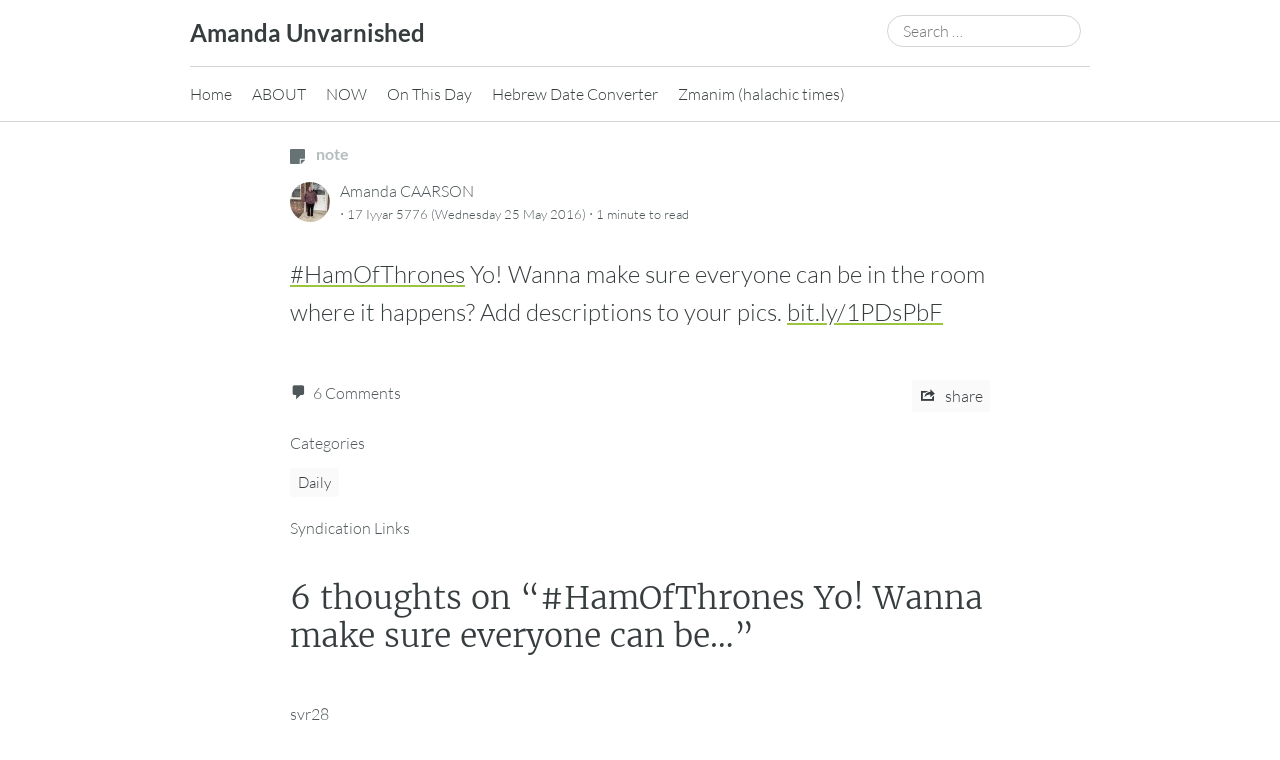

--- FILE ---
content_type: text/html; charset=UTF-8
request_url: https://acarson.wtf/2016/05/25/hamofthrones-yo-wanna-make-sure-everyone-can-be/
body_size: 10934
content:
<!DOCTYPE html>
<html lang="en-US">
<head>
	<meta charset="UTF-8" />
	<meta name="viewport" content="width=device-width, initial-scale=1" />
	<link rel="profile" href="http://microformats.org/profile/specs" />
	<link rel="profile" href="http://microformats.org/profile/hatom" />

	<title>#HamOfThrones Yo! Wanna make sure everyone can be&#8230; &#8211; Amanda Unvarnished</title>
<meta name='robots' content='max-image-preview:large' />
<link rel="alternate" type="application/rss+xml" title="Amanda Unvarnished &raquo; Feed" href="https://acarson.wtf/feed/" />
<link rel="alternate" type="application/rss+xml" title="Amanda Unvarnished &raquo; Comments Feed" href="https://acarson.wtf/comments/feed/" />
<link rel="alternate" type="application/rss+xml" title="Amanda Unvarnished &raquo; #HamOfThrones Yo! Wanna make sure everyone can be&#8230; Comments Feed" href="https://acarson.wtf/2016/05/25/hamofthrones-yo-wanna-make-sure-everyone-can-be/feed/" />
<link rel="alternate" title="oEmbed (JSON)" type="application/json+oembed" href="https://acarson.wtf/wp-json/oembed/1.0/embed?url=https%3A%2F%2Facarson.wtf%2F2016%2F05%2F25%2Fhamofthrones-yo-wanna-make-sure-everyone-can-be%2F" />
<link rel="alternate" title="oEmbed (XML)" type="text/xml+oembed" href="https://acarson.wtf/wp-json/oembed/1.0/embed?url=https%3A%2F%2Facarson.wtf%2F2016%2F05%2F25%2Fhamofthrones-yo-wanna-make-sure-everyone-can-be%2F&#038;format=xml" />
<style id='wp-img-auto-sizes-contain-inline-css' type='text/css'>
img:is([sizes=auto i],[sizes^="auto," i]){contain-intrinsic-size:3000px 1500px}
/*# sourceURL=wp-img-auto-sizes-contain-inline-css */
</style>
<style id='wp-emoji-styles-inline-css' type='text/css'>

	img.wp-smiley, img.emoji {
		display: inline !important;
		border: none !important;
		box-shadow: none !important;
		height: 1em !important;
		width: 1em !important;
		margin: 0 0.07em !important;
		vertical-align: -0.1em !important;
		background: none !important;
		padding: 0 !important;
	}
/*# sourceURL=wp-emoji-styles-inline-css */
</style>
<style id='wp-block-library-inline-css' type='text/css'>
:root{--wp-block-synced-color:#7a00df;--wp-block-synced-color--rgb:122,0,223;--wp-bound-block-color:var(--wp-block-synced-color);--wp-editor-canvas-background:#ddd;--wp-admin-theme-color:#007cba;--wp-admin-theme-color--rgb:0,124,186;--wp-admin-theme-color-darker-10:#006ba1;--wp-admin-theme-color-darker-10--rgb:0,107,160.5;--wp-admin-theme-color-darker-20:#005a87;--wp-admin-theme-color-darker-20--rgb:0,90,135;--wp-admin-border-width-focus:2px}@media (min-resolution:192dpi){:root{--wp-admin-border-width-focus:1.5px}}.wp-element-button{cursor:pointer}:root .has-very-light-gray-background-color{background-color:#eee}:root .has-very-dark-gray-background-color{background-color:#313131}:root .has-very-light-gray-color{color:#eee}:root .has-very-dark-gray-color{color:#313131}:root .has-vivid-green-cyan-to-vivid-cyan-blue-gradient-background{background:linear-gradient(135deg,#00d084,#0693e3)}:root .has-purple-crush-gradient-background{background:linear-gradient(135deg,#34e2e4,#4721fb 50%,#ab1dfe)}:root .has-hazy-dawn-gradient-background{background:linear-gradient(135deg,#faaca8,#dad0ec)}:root .has-subdued-olive-gradient-background{background:linear-gradient(135deg,#fafae1,#67a671)}:root .has-atomic-cream-gradient-background{background:linear-gradient(135deg,#fdd79a,#004a59)}:root .has-nightshade-gradient-background{background:linear-gradient(135deg,#330968,#31cdcf)}:root .has-midnight-gradient-background{background:linear-gradient(135deg,#020381,#2874fc)}:root{--wp--preset--font-size--normal:16px;--wp--preset--font-size--huge:42px}.has-regular-font-size{font-size:1em}.has-larger-font-size{font-size:2.625em}.has-normal-font-size{font-size:var(--wp--preset--font-size--normal)}.has-huge-font-size{font-size:var(--wp--preset--font-size--huge)}.has-text-align-center{text-align:center}.has-text-align-left{text-align:left}.has-text-align-right{text-align:right}.has-fit-text{white-space:nowrap!important}#end-resizable-editor-section{display:none}.aligncenter{clear:both}.items-justified-left{justify-content:flex-start}.items-justified-center{justify-content:center}.items-justified-right{justify-content:flex-end}.items-justified-space-between{justify-content:space-between}.screen-reader-text{border:0;clip-path:inset(50%);height:1px;margin:-1px;overflow:hidden;padding:0;position:absolute;width:1px;word-wrap:normal!important}.screen-reader-text:focus{background-color:#ddd;clip-path:none;color:#444;display:block;font-size:1em;height:auto;left:5px;line-height:normal;padding:15px 23px 14px;text-decoration:none;top:5px;width:auto;z-index:100000}html :where(.has-border-color){border-style:solid}html :where([style*=border-top-color]){border-top-style:solid}html :where([style*=border-right-color]){border-right-style:solid}html :where([style*=border-bottom-color]){border-bottom-style:solid}html :where([style*=border-left-color]){border-left-style:solid}html :where([style*=border-width]){border-style:solid}html :where([style*=border-top-width]){border-top-style:solid}html :where([style*=border-right-width]){border-right-style:solid}html :where([style*=border-bottom-width]){border-bottom-style:solid}html :where([style*=border-left-width]){border-left-style:solid}html :where(img[class*=wp-image-]){height:auto;max-width:100%}:where(figure){margin:0 0 1em}html :where(.is-position-sticky){--wp-admin--admin-bar--position-offset:var(--wp-admin--admin-bar--height,0px)}@media screen and (max-width:600px){html :where(.is-position-sticky){--wp-admin--admin-bar--position-offset:0px}}

/*# sourceURL=wp-block-library-inline-css */
</style><style id='global-styles-inline-css' type='text/css'>
:root{--wp--preset--aspect-ratio--square: 1;--wp--preset--aspect-ratio--4-3: 4/3;--wp--preset--aspect-ratio--3-4: 3/4;--wp--preset--aspect-ratio--3-2: 3/2;--wp--preset--aspect-ratio--2-3: 2/3;--wp--preset--aspect-ratio--16-9: 16/9;--wp--preset--aspect-ratio--9-16: 9/16;--wp--preset--color--black: #000000;--wp--preset--color--cyan-bluish-gray: #abb8c3;--wp--preset--color--white: #fff;--wp--preset--color--pale-pink: #f78da7;--wp--preset--color--vivid-red: #cf2e2e;--wp--preset--color--luminous-vivid-orange: #ff6900;--wp--preset--color--luminous-vivid-amber: #fcb900;--wp--preset--color--light-green-cyan: #7bdcb5;--wp--preset--color--vivid-green-cyan: #00d084;--wp--preset--color--pale-cyan-blue: #8ed1fc;--wp--preset--color--vivid-cyan-blue: #0693e3;--wp--preset--color--vivid-purple: #9b51e0;--wp--preset--color--blue: #0073aa;--wp--preset--color--lighter-blue: #229fd8;--wp--preset--color--blue-jeans: #5bc0eb;--wp--preset--color--orioles-orange: #fa5b0f;--wp--preset--color--usc-gold: #ffcc00;--wp--preset--color--gargoyle-gas: #fde74c;--wp--preset--color--yellow: #fff9c0;--wp--preset--color--android-green: #9bc53d;--wp--preset--color--very-light-gray: #eee;--wp--preset--color--very-dark-gray: #444;--wp--preset--gradient--vivid-cyan-blue-to-vivid-purple: linear-gradient(135deg,rgb(6,147,227) 0%,rgb(155,81,224) 100%);--wp--preset--gradient--light-green-cyan-to-vivid-green-cyan: linear-gradient(135deg,rgb(122,220,180) 0%,rgb(0,208,130) 100%);--wp--preset--gradient--luminous-vivid-amber-to-luminous-vivid-orange: linear-gradient(135deg,rgb(252,185,0) 0%,rgb(255,105,0) 100%);--wp--preset--gradient--luminous-vivid-orange-to-vivid-red: linear-gradient(135deg,rgb(255,105,0) 0%,rgb(207,46,46) 100%);--wp--preset--gradient--very-light-gray-to-cyan-bluish-gray: linear-gradient(135deg,rgb(238,238,238) 0%,rgb(169,184,195) 100%);--wp--preset--gradient--cool-to-warm-spectrum: linear-gradient(135deg,rgb(74,234,220) 0%,rgb(151,120,209) 20%,rgb(207,42,186) 40%,rgb(238,44,130) 60%,rgb(251,105,98) 80%,rgb(254,248,76) 100%);--wp--preset--gradient--blush-light-purple: linear-gradient(135deg,rgb(255,206,236) 0%,rgb(152,150,240) 100%);--wp--preset--gradient--blush-bordeaux: linear-gradient(135deg,rgb(254,205,165) 0%,rgb(254,45,45) 50%,rgb(107,0,62) 100%);--wp--preset--gradient--luminous-dusk: linear-gradient(135deg,rgb(255,203,112) 0%,rgb(199,81,192) 50%,rgb(65,88,208) 100%);--wp--preset--gradient--pale-ocean: linear-gradient(135deg,rgb(255,245,203) 0%,rgb(182,227,212) 50%,rgb(51,167,181) 100%);--wp--preset--gradient--electric-grass: linear-gradient(135deg,rgb(202,248,128) 0%,rgb(113,206,126) 100%);--wp--preset--gradient--midnight: linear-gradient(135deg,rgb(2,3,129) 0%,rgb(40,116,252) 100%);--wp--preset--font-size--small: 13px;--wp--preset--font-size--medium: 20px;--wp--preset--font-size--large: 36px;--wp--preset--font-size--x-large: 42px;--wp--preset--spacing--20: 0.44rem;--wp--preset--spacing--30: 0.67rem;--wp--preset--spacing--40: 1rem;--wp--preset--spacing--50: 1.5rem;--wp--preset--spacing--60: 2.25rem;--wp--preset--spacing--70: 3.38rem;--wp--preset--spacing--80: 5.06rem;--wp--preset--shadow--natural: 6px 6px 9px rgba(0, 0, 0, 0.2);--wp--preset--shadow--deep: 12px 12px 50px rgba(0, 0, 0, 0.4);--wp--preset--shadow--sharp: 6px 6px 0px rgba(0, 0, 0, 0.2);--wp--preset--shadow--outlined: 6px 6px 0px -3px rgb(255, 255, 255), 6px 6px rgb(0, 0, 0);--wp--preset--shadow--crisp: 6px 6px 0px rgb(0, 0, 0);}:where(.is-layout-flex){gap: 0.5em;}:where(.is-layout-grid){gap: 0.5em;}body .is-layout-flex{display: flex;}.is-layout-flex{flex-wrap: wrap;align-items: center;}.is-layout-flex > :is(*, div){margin: 0;}body .is-layout-grid{display: grid;}.is-layout-grid > :is(*, div){margin: 0;}:where(.wp-block-columns.is-layout-flex){gap: 2em;}:where(.wp-block-columns.is-layout-grid){gap: 2em;}:where(.wp-block-post-template.is-layout-flex){gap: 1.25em;}:where(.wp-block-post-template.is-layout-grid){gap: 1.25em;}.has-black-color{color: var(--wp--preset--color--black) !important;}.has-cyan-bluish-gray-color{color: var(--wp--preset--color--cyan-bluish-gray) !important;}.has-white-color{color: var(--wp--preset--color--white) !important;}.has-pale-pink-color{color: var(--wp--preset--color--pale-pink) !important;}.has-vivid-red-color{color: var(--wp--preset--color--vivid-red) !important;}.has-luminous-vivid-orange-color{color: var(--wp--preset--color--luminous-vivid-orange) !important;}.has-luminous-vivid-amber-color{color: var(--wp--preset--color--luminous-vivid-amber) !important;}.has-light-green-cyan-color{color: var(--wp--preset--color--light-green-cyan) !important;}.has-vivid-green-cyan-color{color: var(--wp--preset--color--vivid-green-cyan) !important;}.has-pale-cyan-blue-color{color: var(--wp--preset--color--pale-cyan-blue) !important;}.has-vivid-cyan-blue-color{color: var(--wp--preset--color--vivid-cyan-blue) !important;}.has-vivid-purple-color{color: var(--wp--preset--color--vivid-purple) !important;}.has-black-background-color{background-color: var(--wp--preset--color--black) !important;}.has-cyan-bluish-gray-background-color{background-color: var(--wp--preset--color--cyan-bluish-gray) !important;}.has-white-background-color{background-color: var(--wp--preset--color--white) !important;}.has-pale-pink-background-color{background-color: var(--wp--preset--color--pale-pink) !important;}.has-vivid-red-background-color{background-color: var(--wp--preset--color--vivid-red) !important;}.has-luminous-vivid-orange-background-color{background-color: var(--wp--preset--color--luminous-vivid-orange) !important;}.has-luminous-vivid-amber-background-color{background-color: var(--wp--preset--color--luminous-vivid-amber) !important;}.has-light-green-cyan-background-color{background-color: var(--wp--preset--color--light-green-cyan) !important;}.has-vivid-green-cyan-background-color{background-color: var(--wp--preset--color--vivid-green-cyan) !important;}.has-pale-cyan-blue-background-color{background-color: var(--wp--preset--color--pale-cyan-blue) !important;}.has-vivid-cyan-blue-background-color{background-color: var(--wp--preset--color--vivid-cyan-blue) !important;}.has-vivid-purple-background-color{background-color: var(--wp--preset--color--vivid-purple) !important;}.has-black-border-color{border-color: var(--wp--preset--color--black) !important;}.has-cyan-bluish-gray-border-color{border-color: var(--wp--preset--color--cyan-bluish-gray) !important;}.has-white-border-color{border-color: var(--wp--preset--color--white) !important;}.has-pale-pink-border-color{border-color: var(--wp--preset--color--pale-pink) !important;}.has-vivid-red-border-color{border-color: var(--wp--preset--color--vivid-red) !important;}.has-luminous-vivid-orange-border-color{border-color: var(--wp--preset--color--luminous-vivid-orange) !important;}.has-luminous-vivid-amber-border-color{border-color: var(--wp--preset--color--luminous-vivid-amber) !important;}.has-light-green-cyan-border-color{border-color: var(--wp--preset--color--light-green-cyan) !important;}.has-vivid-green-cyan-border-color{border-color: var(--wp--preset--color--vivid-green-cyan) !important;}.has-pale-cyan-blue-border-color{border-color: var(--wp--preset--color--pale-cyan-blue) !important;}.has-vivid-cyan-blue-border-color{border-color: var(--wp--preset--color--vivid-cyan-blue) !important;}.has-vivid-purple-border-color{border-color: var(--wp--preset--color--vivid-purple) !important;}.has-vivid-cyan-blue-to-vivid-purple-gradient-background{background: var(--wp--preset--gradient--vivid-cyan-blue-to-vivid-purple) !important;}.has-light-green-cyan-to-vivid-green-cyan-gradient-background{background: var(--wp--preset--gradient--light-green-cyan-to-vivid-green-cyan) !important;}.has-luminous-vivid-amber-to-luminous-vivid-orange-gradient-background{background: var(--wp--preset--gradient--luminous-vivid-amber-to-luminous-vivid-orange) !important;}.has-luminous-vivid-orange-to-vivid-red-gradient-background{background: var(--wp--preset--gradient--luminous-vivid-orange-to-vivid-red) !important;}.has-very-light-gray-to-cyan-bluish-gray-gradient-background{background: var(--wp--preset--gradient--very-light-gray-to-cyan-bluish-gray) !important;}.has-cool-to-warm-spectrum-gradient-background{background: var(--wp--preset--gradient--cool-to-warm-spectrum) !important;}.has-blush-light-purple-gradient-background{background: var(--wp--preset--gradient--blush-light-purple) !important;}.has-blush-bordeaux-gradient-background{background: var(--wp--preset--gradient--blush-bordeaux) !important;}.has-luminous-dusk-gradient-background{background: var(--wp--preset--gradient--luminous-dusk) !important;}.has-pale-ocean-gradient-background{background: var(--wp--preset--gradient--pale-ocean) !important;}.has-electric-grass-gradient-background{background: var(--wp--preset--gradient--electric-grass) !important;}.has-midnight-gradient-background{background: var(--wp--preset--gradient--midnight) !important;}.has-small-font-size{font-size: var(--wp--preset--font-size--small) !important;}.has-medium-font-size{font-size: var(--wp--preset--font-size--medium) !important;}.has-large-font-size{font-size: var(--wp--preset--font-size--large) !important;}.has-x-large-font-size{font-size: var(--wp--preset--font-size--x-large) !important;}
/*# sourceURL=global-styles-inline-css */
</style>

<style id='classic-theme-styles-inline-css' type='text/css'>
/*! This file is auto-generated */
.wp-block-button__link{color:#fff;background-color:#32373c;border-radius:9999px;box-shadow:none;text-decoration:none;padding:calc(.667em + 2px) calc(1.333em + 2px);font-size:1.125em}.wp-block-file__button{background:#32373c;color:#fff;text-decoration:none}
/*# sourceURL=/wp-includes/css/classic-themes.min.css */
</style>
<link rel='stylesheet' id='webmention-css' href='https://acarson.wtf/wp-content/plugins/webmention/assets/css/webmention.css?ver=5.6.2' type='text/css' media='all' />
<link rel='stylesheet' id='indieweb-css' href='https://acarson.wtf/wp-content/plugins/indieweb/static/css/indieweb.css?ver=5.0.0' type='text/css' media='all' />
<link rel='stylesheet' id='simple-location-css' href='https://acarson.wtf/wp-content/plugins/simple-location/css/location.min.css?ver=5.0.23' type='text/css' media='all' />
<link rel='stylesheet' id='dashicons-css' href='https://acarson.wtf/wp-includes/css/dashicons.min.css?ver=6.9' type='text/css' media='all' />
<link rel='stylesheet' id='autonomie-style-css' href='https://acarson.wtf/wp-content/themes/autonomie-master/style.css?ver=6.9' type='text/css' media='all' />
<link rel='stylesheet' id='autonomie-print-style-css' href='https://acarson.wtf/wp-content/themes/autonomie-master/assets/css/print.css?ver=1.0.0' type='text/css' media='print' />
<link rel='stylesheet' id='autonomie-narrow-style-css' href='https://acarson.wtf/wp-content/themes/autonomie-master/assets/css/narrow-width.css?ver=1.0.0' type='text/css' media='(max-width: 800px)' />
<link rel='stylesheet' id='autonomie-default-style-css' href='https://acarson.wtf/wp-content/themes/autonomie-master/assets/css/default-width.css?ver=1.0.0' type='text/css' media='(min-width: 800px)' />
<link rel='stylesheet' id='autonomie-wide-style-css' href='https://acarson.wtf/wp-content/themes/autonomie-master/assets/css/wide-width.css?ver=1.0.0' type='text/css' media='(min-width: 1000px)' />
<script src="https://acarson.wtf/wp-content/themes/autonomie-master/assets/js/navigation.js?ver=1.0.0" id="autonomie-navigation-js" async data-wp-strategy="async"></script>
<script src="https://acarson.wtf/wp-content/themes/autonomie-master/assets/js/share.js?ver=1.0.0" id="autonomie-share-js" async data-wp-strategy="async"></script>
<link rel="https://api.w.org/" href="https://acarson.wtf/wp-json/" /><link rel="alternate" title="JSON" type="application/json" href="https://acarson.wtf/wp-json/wp/v2/posts/33464" /><link rel="EditURI" type="application/rsd+xml" title="RSD" href="https://acarson.wtf/xmlrpc.php?rsd" />
<meta name="generator" content="WordPress 6.9" />
<link rel="canonical" href="https://acarson.wtf/2016/05/25/hamofthrones-yo-wanna-make-sure-everyone-can-be/" />
<link rel='shortlink' href='https://acarson.wtf/?p=33464' />
      <link rel="microsub" href="https://aperture.p3k.io/microsub/911">
      <link rel="pingback" href="https://acarson.wtf/xmlrpc.php" />
<meta name="supported-color-schemes" content="light dark">
<link rel="alternate" type="application/rss+xml" title="Amanda Unvarnished &raquo; Daily Category Feed" href="https://acarson.wtf/category/days/feed/" />
<link rel="alternate" type="application/rss+xml" title="Amanda Unvarnished &raquo; Posts by Amanda CAARSON Feed" href="https://acarson.wtf/author/amanda/feed/" />
<link rel="alternate" type="application/rss+xml" title="Amanda Unvarnished &raquo; Status Post-Type Feed" href="https://acarson.wtf/type/status/feed/" />
<link rel="micropub_media" href="https://acarson.wtf/wp-json/micropub/1.0/media" />
<link rel="micropub" href="https://acarson.wtf/wp-json/micropub/1.0/endpoint" />
<link rel="webmention" href="https://acarson.wtf/wp-json/webmention/1.0/endpoint" />
</head>

<body class="wp-singular post-template-default single single-post postid-33464 single-format-status wp-embed-responsive wp-theme-autonomie-master multi-column" itemscope="" itemtype="https://schema.org/BlogPosting" itemref="site-publisher" itemid="https://acarson.wtf/2016/05/25/hamofthrones-yo-wanna-make-sure-everyone-can-be/">
<div id="page">
	<div class="skip-link screen-reader-text"><a href="#content" title="Skip to content">Skip to content</a></div>
		<header id="site-header" class="site-header">
		<div class="site-branding">
						<div id="site-title">
				<a href="https://acarson.wtf/" title="Amanda Unvarnished" rel="home">
				Amanda Unvarnished				</a>
			</div>

			<search><form itemprop="potentialAction" itemscope itemtype="https://schema.org/SearchAction" role="search" method="get" class="search-form" action="https://acarson.wtf/">
				<label>
					<span class="screen-reader-text">Search for:</span>
					<input type="search" enterkeyhint="search" itemprop="query-input" class="search-field" placeholder="Search &hellip;" value="" name="s" />
				</label>
				<input type="submit" class="search-submit" value="Search" />
			<meta itemprop="target" content="https://acarson.wtf/?s={s} "/></form></search>		</div>

		<nav id="site-navigation" class="site-navigation">
			<button class="menu-toggle" aria-controls="site-navigation" aria-expanded="false">Primary Menu</button>

			<div class="menu-primary-navigation-container"><ul id="menu-primary-navigation" class="menu"><li id="menu-item-101324" class="menu-item menu-item-type-custom menu-item-object-custom menu-item-101324"><a href="https:///acarson.wtf">Home</a></li>
<li id="menu-item-101884" class="menu-item menu-item-type-post_type menu-item-object-page menu-item-101884"><a href="https://acarson.wtf/about/">ABOUT</a></li>
<li id="menu-item-101382" class="menu-item menu-item-type-post_type menu-item-object-page current_page_parent menu-item-101382"><a href="https://acarson.wtf/blog/">NOW</a></li>
<li id="menu-item-101326" class="menu-item menu-item-type-custom menu-item-object-custom menu-item-101326"><a href="https://acarson.wtf/onthisday">On This Day</a></li>
<li id="menu-item-210874" class="menu-item menu-item-type-custom menu-item-object-custom menu-item-210874"><a href="https://www.hebcal.com/converter">Hebrew Date Converter</a></li>
<li id="menu-item-212226" class="menu-item menu-item-type-custom menu-item-object-custom menu-item-212226"><a href="https://www.chabad.org/calendar/zmanim_cdo/aid/143790/locationid/16801/locationtype/2/sadjdef/0/tdate/7-2-2022/jewish/Zmanim-Halachic-Times.htm">Zmanim (halachic times)</a></li>
</ul></div>		</nav><!-- #site-navigation -->

			</header><!-- #site-header -->

			<main id="primary" class="h-entry hentry">

			
				
<aside id="post-33464" class="post-33464 post type-post status-publish format-status category-days post_format-post-format-status kind-note">
		<header class="entry-header">
		<div class="entry-header-wrapper">
			<div class="entry-meta post-format">
				<a class="kind kind-note" href="https://acarson.wtf/kind/note/"><span class="svg-icon svg-note" aria-label="Note" title="Note" style="display: inline-block; max-height: 1rem; margin-right: 0.5rem"><span aria-hidden="true"><svg xmlns="http://www.w3.org/2000/svg" viewBox="0 0 448 512"><path d="M312 320h136V56c0-13.3-10.7-24-24-24H24C10.7 32 0 42.7 0 56v400c0 13.3 10.7 24 24 24h264V344c0-13.2 10.8-24 24-24zm129 55l-98 98c-4.5 4.5-10.6 7-17 7h-6V352h128v6.1c0 6.3-2.5 12.4-7 16.9z"/></svg></span></span> note</a>			</div>

			
						<div class="entry-meta">
				<address class="byline">
				<span class="author p-author vcard hcard h-card" itemprop="author" itemscope itemtype="https://schema.org/Person">
					<img alt='User Avatar of Amanda CAARSON' src='https://secure.gravatar.com/avatar/f348bdb68525f927a7883eb704ea56763c44b50716f9308c97c66d54a4221c1d?s=40&#038;d=mm&#038;r=g' srcset='https://secure.gravatar.com/avatar/f348bdb68525f927a7883eb704ea56763c44b50716f9308c97c66d54a4221c1d?s=80&#038;d=mm&#038;r=g 2x' class='avatar avatar-40 photo u-photo' height='40' width='40'  itemprop="image" loading="lazy" decoding='async'/>
					<a class="url uid u-url u-uid fn p-name" href="https://acarson.wtf/author/amanda/" title="View all posts by Amanda CAARSON" rel="author">
						<span itemprop="name">Amanda CAARSON</span>
					</a>
					<link itemprop="url" href="https://acarson.wtf/author/amanda/" />
				</span>
			</address> <span class="sep"> · </span> <a href="https://acarson.wtf/2016/05/25/hamofthrones-yo-wanna-make-sure-everyone-can-be/" title="21:58" rel="bookmark" class="url u-url" itemprop="mainEntityOfPage"><time class="entry-date published dt-published" datetime="2016-05-25T21:58:17-04:00" itemprop="datePublished">17 Iyyar 5776 (Wednesday 25 May 2016)</time></a> <span class="sep"> · </span> <span class="entry-duration"><time datetime="PT1M" class="dt-duration" itemprop="timeRequired">1 minute</time> to read</span>			</div>
					</div>
	</header><!-- .entry-header -->

	<div class="entry-reaction"></div>
		<div class="entry-content e-content p-summary entry-title p-name" itemprop="name headline description articleBody">
		<p><a href="http://twitter.com/search?q=%23HamOfThrones">#HamOfThrones</a> Yo! Wanna make sure everyone can be in the room where it happens? Add descriptions to your pics. <a href="http://bit.ly/1PDsPbF">bit.ly/1PDsPbF</a></p>
			</div><!-- .entry-content -->

		<footer class="entry-footer entry-meta">
		<div class="entry-actions">
						<indie-action do="reply" width="https://acarson.wtf/2016/05/25/hamofthrones-yo-wanna-make-sure-everyone-can-be/"><div class="comments-link"><a href="https://acarson.wtf/2016/05/25/hamofthrones-yo-wanna-make-sure-everyone-can-be/#comments">6 Comments</a></div></indie-action>
						<indie-action do="post" with="https://acarson.wtf/2016/05/25/hamofthrones-yo-wanna-make-sure-everyone-can-be/">
	<button type="share" id="entry-share">
		share	</button>
</indie-action>

<div id="share-options" style="display: none;">
	<p><strong>Sharing is caring ❤️</strong></p>
	<p>
		<label for="entry-shortlink">Shortlink</label>
		<input id="entry-shortlink" class="u-url url shortlink" type="text" value="https://acarson.wtf/?p=33464" />
	</p>
	<p>
		<label for="entry-permalink">Permalink</label>
		<input id="entry-permalink" class="u-url url u-uid uid bookmark" type="text" value="https://acarson.wtf/2016/05/25/hamofthrones-yo-wanna-make-sure-everyone-can-be/" />
	</p>
		<p>
		<label for="entry-summary">HTML</label>
		<textarea id="entry-summary" class="code" type="text" rows="5" cols="70">&lt;cite class=&quot;h-cite&quot;&gt;&lt;a class=&quot;u-url p-name&quot; href=&quot;https://acarson.wtf/2016/05/25/hamofthrones-yo-wanna-make-sure-everyone-can-be/&quot;&gt;#HamOfThrones Yo! Wanna make sure everyone can be&#8230;&lt;/a&gt; (&lt;span class=&quot;p-author h-card&quot; title=&quot;Amanda CAARSON&quot;&gt;Amanda CAARSON&lt;/span&gt; &lt;time class=&quot;dt-published&quot; datetime=&quot;2016-05-25T21:58:17-04:00&quot;&gt;17 Iyyar 5776 (Wednesday 25 May 2016)&lt;/time&gt;)&lt;/cite&gt;</textarea>
	</p>
	</div>
		</div>

		<div class="cat-links">
	Categories	<ul class="post-categories">
	<li><a href="https://acarson.wtf/category/days/" rel="category tag">Daily</a></li></ul></div>

		<div class="syndication-links">Syndication Links</div>
			</footer><!-- #entry-meta -->
</aside><!-- #post-33464 -->

					<div id="comments">
	
	
			<h2 id="comments-title">
			6 thoughts on &ldquo;<span>#HamOfThrones Yo! Wanna make sure everyone can be&#8230;</span>&rdquo;		</h2>

		
		<ol class="commentlist">
					<li class="social-twitter-rt even thread-even depth-1 h-entry h-cite p-comment comment" id="li-comment-467">
			<article id="comment-467" class="comment " itemprop="comment" itemscope itemtype="https://schema.org/Comment">
				<div class="edit-link"></div>
				<footer class="comment-meta commentmetadata">
					<address class="comment-author p-author author vcard hcard h-card" itemprop="creator" itemscope itemtype="https://schema.org/Person">
												<cite class="fn p-name" itemprop="name"><a href="https://twitter.com/syr28" class="u-url url" rel="ugc external nofollow">syr28</a></cite>					</address><!-- .comment-author .vcard -->

					<a href="https://acarson.wtf/2016/05/25/hamofthrones-yo-wanna-make-sure-everyone-can-be/#comment-467"><time class="updated published dt-updated dt-published" datetime="2016-05-25T22:08:55-04:00" itemprop="dateCreated">
					17 Iyyar 5776 (Wednesday 25 May 2016) at 22:08					</time></a>
				</footer>

				
				<div class="comment-content e-content p-summary p-name" itemprop="text name description"><p>RT @megarush1024: #HamOfThrones Yo! Wanna make sure everyone can be in the room where it happens? Add descriptions to your pics. <a href="https://t.…" rel="nofollow ugc">https://t.…</a></p>
</div>

				<div class="reply">
					<indie-action do="reply" with="https://acarson.wtf/2016/05/25/hamofthrones-yo-wanna-make-sure-everyone-can-be/?replytocom=467"><a rel="nofollow" class="comment-reply-link" href="https://acarson.wtf/2016/05/25/hamofthrones-yo-wanna-make-sure-everyone-can-be/?replytocom=467#respond" data-commentid="467" data-postid="33464" data-belowelement="comment-467" data-respondelement="respond" data-replyto="Reply to syr28" aria-label="Reply to syr28">Reply</a></indie-action>				</div><!-- .reply -->
			</article><!-- #comment-## -->
		</li><!-- #comment-## -->
		<li class="social-twitter-rt odd alt thread-odd thread-alt depth-1 h-entry h-cite p-comment comment" id="li-comment-466">
			<article id="comment-466" class="comment " itemprop="comment" itemscope itemtype="https://schema.org/Comment">
				<div class="edit-link"></div>
				<footer class="comment-meta commentmetadata">
					<address class="comment-author p-author author vcard hcard h-card" itemprop="creator" itemscope itemtype="https://schema.org/Person">
												<cite class="fn p-name" itemprop="name"><a href="https://twitter.com/bardsong" class="u-url url" rel="ugc external nofollow">bardsong</a></cite>					</address><!-- .comment-author .vcard -->

					<a href="https://acarson.wtf/2016/05/25/hamofthrones-yo-wanna-make-sure-everyone-can-be/#comment-466"><time class="updated published dt-updated dt-published" datetime="2016-05-25T22:17:23-04:00" itemprop="dateCreated">
					17 Iyyar 5776 (Wednesday 25 May 2016) at 22:17					</time></a>
				</footer>

				
				<div class="comment-content e-content p-summary p-name" itemprop="text name description"><p>RT @megarush1024: #HamOfThrones Yo! Wanna make sure everyone can be in the room where it happens? Add descriptions to your pics. <a href="https://t.…" rel="nofollow ugc">https://t.…</a></p>
</div>

				<div class="reply">
					<indie-action do="reply" with="https://acarson.wtf/2016/05/25/hamofthrones-yo-wanna-make-sure-everyone-can-be/?replytocom=466"><a rel="nofollow" class="comment-reply-link" href="https://acarson.wtf/2016/05/25/hamofthrones-yo-wanna-make-sure-everyone-can-be/?replytocom=466#respond" data-commentid="466" data-postid="33464" data-belowelement="comment-466" data-respondelement="respond" data-replyto="Reply to bardsong" aria-label="Reply to bardsong">Reply</a></indie-action>				</div><!-- .reply -->
			</article><!-- #comment-## -->
		</li><!-- #comment-## -->
		<li class="social-twitter-rt even thread-even depth-1 h-entry h-cite p-comment comment" id="li-comment-465">
			<article id="comment-465" class="comment " itemprop="comment" itemscope itemtype="https://schema.org/Comment">
				<div class="edit-link"></div>
				<footer class="comment-meta commentmetadata">
					<address class="comment-author p-author author vcard hcard h-card" itemprop="creator" itemscope itemtype="https://schema.org/Person">
												<cite class="fn p-name" itemprop="name"><a href="https://twitter.com/zkline" class="u-url url" rel="ugc external nofollow">zkline</a></cite>					</address><!-- .comment-author .vcard -->

					<a href="https://acarson.wtf/2016/05/25/hamofthrones-yo-wanna-make-sure-everyone-can-be/#comment-465"><time class="updated published dt-updated dt-published" datetime="2016-05-25T22:32:55-04:00" itemprop="dateCreated">
					17 Iyyar 5776 (Wednesday 25 May 2016) at 22:32					</time></a>
				</footer>

				
				<div class="comment-content e-content p-summary p-name" itemprop="text name description"><p>RT @megarush1024: #HamOfThrones Yo! Wanna make sure everyone can be in the room where it happens? Add descriptions to your pics. <a href="https://t.…" rel="nofollow ugc">https://t.…</a></p>
</div>

				<div class="reply">
					<indie-action do="reply" with="https://acarson.wtf/2016/05/25/hamofthrones-yo-wanna-make-sure-everyone-can-be/?replytocom=465"><a rel="nofollow" class="comment-reply-link" href="https://acarson.wtf/2016/05/25/hamofthrones-yo-wanna-make-sure-everyone-can-be/?replytocom=465#respond" data-commentid="465" data-postid="33464" data-belowelement="comment-465" data-respondelement="respond" data-replyto="Reply to zkline" aria-label="Reply to zkline">Reply</a></indie-action>				</div><!-- .reply -->
			</article><!-- #comment-## -->
		</li><!-- #comment-## -->
		<li class="social-twitter-rt odd alt thread-odd thread-alt depth-1 h-entry h-cite p-comment comment" id="li-comment-464">
			<article id="comment-464" class="comment " itemprop="comment" itemscope itemtype="https://schema.org/Comment">
				<div class="edit-link"></div>
				<footer class="comment-meta commentmetadata">
					<address class="comment-author p-author author vcard hcard h-card" itemprop="creator" itemscope itemtype="https://schema.org/Person">
												<cite class="fn p-name" itemprop="name"><a href="https://twitter.com/charvor" class="u-url url" rel="ugc external nofollow">charvor</a></cite>					</address><!-- .comment-author .vcard -->

					<a href="https://acarson.wtf/2016/05/25/hamofthrones-yo-wanna-make-sure-everyone-can-be/#comment-464"><time class="updated published dt-updated dt-published" datetime="2016-05-25T22:34:19-04:00" itemprop="dateCreated">
					17 Iyyar 5776 (Wednesday 25 May 2016) at 22:34					</time></a>
				</footer>

				
				<div class="comment-content e-content p-summary p-name" itemprop="text name description"><p>RT @megarush1024: #HamOfThrones Yo! Wanna make sure everyone can be in the room where it happens? Add descriptions to your pics. <a href="https://t.…" rel="nofollow ugc">https://t.…</a></p>
</div>

				<div class="reply">
					<indie-action do="reply" with="https://acarson.wtf/2016/05/25/hamofthrones-yo-wanna-make-sure-everyone-can-be/?replytocom=464"><a rel="nofollow" class="comment-reply-link" href="https://acarson.wtf/2016/05/25/hamofthrones-yo-wanna-make-sure-everyone-can-be/?replytocom=464#respond" data-commentid="464" data-postid="33464" data-belowelement="comment-464" data-respondelement="respond" data-replyto="Reply to charvor" aria-label="Reply to charvor">Reply</a></indie-action>				</div><!-- .reply -->
			</article><!-- #comment-## -->
		</li><!-- #comment-## -->
		<li class="social-twitter-rt even thread-even depth-1 h-entry h-cite p-comment comment" id="li-comment-463">
			<article id="comment-463" class="comment " itemprop="comment" itemscope itemtype="https://schema.org/Comment">
				<div class="edit-link"></div>
				<footer class="comment-meta commentmetadata">
					<address class="comment-author p-author author vcard hcard h-card" itemprop="creator" itemscope itemtype="https://schema.org/Person">
												<cite class="fn p-name" itemprop="name"><a href="https://twitter.com/mainemoosetrax" class="u-url url" rel="ugc external nofollow">mainemoosetrax</a></cite>					</address><!-- .comment-author .vcard -->

					<a href="https://acarson.wtf/2016/05/25/hamofthrones-yo-wanna-make-sure-everyone-can-be/#comment-463"><time class="updated published dt-updated dt-published" datetime="2016-05-25T22:38:06-04:00" itemprop="dateCreated">
					17 Iyyar 5776 (Wednesday 25 May 2016) at 22:38					</time></a>
				</footer>

				
				<div class="comment-content e-content p-summary p-name" itemprop="text name description"><p>RT @megarush1024: #HamOfThrones Yo! Wanna make sure everyone can be in the room where it happens? Add descriptions to your pics. <a href="https://t.…" rel="nofollow ugc">https://t.…</a></p>
</div>

				<div class="reply">
					<indie-action do="reply" with="https://acarson.wtf/2016/05/25/hamofthrones-yo-wanna-make-sure-everyone-can-be/?replytocom=463"><a rel="nofollow" class="comment-reply-link" href="https://acarson.wtf/2016/05/25/hamofthrones-yo-wanna-make-sure-everyone-can-be/?replytocom=463#respond" data-commentid="463" data-postid="33464" data-belowelement="comment-463" data-respondelement="respond" data-replyto="Reply to mainemoosetrax" aria-label="Reply to mainemoosetrax">Reply</a></indie-action>				</div><!-- .reply -->
			</article><!-- #comment-## -->
		</li><!-- #comment-## -->
		<li class="social-twitter-rt odd alt thread-odd thread-alt depth-1 h-entry h-cite p-comment comment" id="li-comment-468">
			<article id="comment-468" class="comment " itemprop="comment" itemscope itemtype="https://schema.org/Comment">
				<div class="edit-link"></div>
				<footer class="comment-meta commentmetadata">
					<address class="comment-author p-author author vcard hcard h-card" itemprop="creator" itemscope itemtype="https://schema.org/Person">
												<cite class="fn p-name" itemprop="name"><a href="https://twitter.com/DHSHolly" class="u-url url" rel="ugc external nofollow">DHSHolly</a></cite>					</address><!-- .comment-author .vcard -->

					<a href="https://acarson.wtf/2016/05/25/hamofthrones-yo-wanna-make-sure-everyone-can-be/#comment-468"><time class="updated published dt-updated dt-published" datetime="2016-05-26T13:12:21-04:00" itemprop="dateCreated">
					18 Iyyar 5776 (Thursday 26 May 2016) at 13:12					</time></a>
				</footer>

				
				<div class="comment-content e-content p-summary p-name" itemprop="text name description"><p>RT @megarush1024: #HamOfThrones Yo! Wanna make sure everyone can be in the room where it happens? Add descriptions to your pics. <a href="https://t.…" rel="nofollow ugc">https://t.…</a></p>
</div>

				<div class="reply">
					<indie-action do="reply" with="https://acarson.wtf/2016/05/25/hamofthrones-yo-wanna-make-sure-everyone-can-be/?replytocom=468"><a rel="nofollow" class="comment-reply-link" href="https://acarson.wtf/2016/05/25/hamofthrones-yo-wanna-make-sure-everyone-can-be/?replytocom=468#respond" data-commentid="468" data-postid="33464" data-belowelement="comment-468" data-respondelement="respond" data-replyto="Reply to DHSHolly" aria-label="Reply to DHSHolly">Reply</a></indie-action>				</div><!-- .reply -->
			</article><!-- #comment-## -->
		</li><!-- #comment-## -->
		</ol>

		
	
	
	<indie-action do="reply" with="https://acarson.wtf/2016/05/25/hamofthrones-yo-wanna-make-sure-everyone-can-be/">	<div id="respond" class="comment-respond">
		<h3 id="reply-title" class="comment-reply-title">Leave a Reply <small><a rel="nofollow" id="cancel-comment-reply-link" href="/2016/05/25/hamofthrones-yo-wanna-make-sure-everyone-can-be/#respond" style="display:none;">Cancel reply</a></small></h3><form action="https://acarson.wtf/wp-comments-post.php" method="post" id="commentform" class="comment-form"><p class="comment-notes"><span id="email-notes">Your email address will not be published.</span> <span class="required-field-message">Required fields are marked <span class="required">*</span></span></p><p class="comment-form-comment"><label for="comment">Comment <span class="required">*</span></label> <textarea enterkeyhint="next" id="comment" name="comment" cols="45" rows="8" maxlength="65525" required></textarea></p><p class="comment-form-author"><label for="author">Name <span class="required">*</span></label> <input autocomplete="nickname name" enterkeyhint="next"  id="author" name="author" type="text" value="" size="30" maxlength="245" autocomplete="name" required /></p>
<p class="comment-form-email"><label for="email">Email <span class="required">*</span></label> <input autocomplete="email" inputmode="email" enterkeyhint="next"  id="email" name="email" type="email" value="" size="30" maxlength="100" aria-describedby="email-notes" autocomplete="email" required /></p>
<p class="comment-form-url"><label for="url">Website</label> <input autocomplete="url" inputmode="url" enterkeyhint="send"  id="url" name="url" type="url" value="" size="30" maxlength="200" autocomplete="url" /></p>
<p class="comment-form-cookies-consent"><input id="wp-comment-cookies-consent" name="wp-comment-cookies-consent" type="checkbox" value="yes" /> <label for="wp-comment-cookies-consent">Save my name, email, and website in this browser for the next time I comment.</label></p>
<p class="form-submit"><input name="submit" type="submit" id="submit" class="submit" value="Post Comment" /> <input type='hidden' name='comment_post_ID' value='33464' id='comment_post_ID' />
<input type='hidden' name='comment_parent' id='comment_parent' value='0' />
</p><p style="display: none;"><input type="hidden" id="akismet_comment_nonce" name="akismet_comment_nonce" value="3cec1f4cc0" /></p><p style="display: none !important;" class="akismet-fields-container" data-prefix="ak_"><label>&#916;<textarea name="ak_hp_textarea" cols="45" rows="8" maxlength="100"></textarea></label><input type="hidden" id="ak_js_1" name="ak_js" value="58"/><script>document.getElementById( "ak_js_1" ).setAttribute( "value", ( new Date() ).getTime() );</script></p></form>	</div><!-- #respond -->
	</indie-action><p class="akismet_comment_form_privacy_notice">This site uses Akismet to reduce spam. <a href="https://akismet.com/privacy/" target="_blank" rel="nofollow noopener">Learn how your comment data is processed.</a></p><form id="webmention-form" action="https://acarson.wtf/wp-json/webmention/1.0/endpoint" method="post">
	<p id="webmention-source-description">
		To respond on your own website, enter the URL of your response which should contain a link to this post's permalink URL. Your response will then appear (possibly after moderation) on this page. Want to update or remove your response? Update or delete your post and re-enter your post's URL again. (<a href="https://indieweb.org/webmention">Find out more about Webmentions.</a>)	</p>
	<p>
		<label for="webmention-source">URL/Permalink of your article</label>
		<input id="webmention-source" class="webmention-source" type="url" autocomplete="url" required pattern="^https?:\/\/(.*)" name="source" aria-describedby="webmention-source-description" />
	</p>
	<p>
		<input id="webmention-submit" class="wp-element-button" type="submit" name="submit" value="Ping me!" />
	</p>
	<input id="webmention-format" type="hidden" name="format" value="html" />
	<input id="webmention-target" type="hidden" name="target" value="https://acarson.wtf/2016/05/25/hamofthrones-yo-wanna-make-sure-everyone-can-be/" />
</form>

</div><!-- #comments -->

			
			</main><!-- #content -->

							
	<footer id="colophon">
			<div id="sidebar">
		
		<div id="secondary" class="widget-area" role="complementary">
			<aside id="custom_html-2" class="widget_text widget widget_custom_html"><h2 class="widget-title">Find Me</h2><div class="textwidget custom-html-widget"><div id="hcard-Amanda-Carson" class="vcard">
  <img style="float:left; margin-right:4px" src="https://en.gravatar.com/arush" alt="Amanda Carson" class="photo"/>
 <a class="url fn" href="https://acarson.wtf">Amanda Carson</a>
 <a class="email" href="mailto:amanda@customerservant.com">amanda@customerservant.com</a>
 <div class="adr">
  <span class="locality">State College</span>
, 
  <span class="region">PA</span>

  <span class="country-name">United States</span>

 </div>
 <a class="url" href="https://micro.blog/arush" rel="me">micro.blog</a>
 <a class="url" href="https://babka.social/@acarson" rel="me">Mastodon</a>
 <a class="url" href="https://github.com/amandarush" rel="me">Github</a>
 <a class="url" href="https://profiles.wordpress.org/arush/" rel="me">WordPress.org</a>
 <a class="url" href="https://fed.brid.gy/r/https://acarson.wtf/ rel="me">Federated version of this site</a>
</div></div></aside><aside id="text-2" class="widget widget_text"><h2 class="widget-title">Indieweb webring links</h2>			<div class="textwidget"><p><a href="https://xn--sr8hvo.ws/%E2%97%BB%EF%B8%8F%F0%9F%90%B0%F0%9F%91%B7/previous">Previous</a><br />
  An IndieWeb Webring 🕸💍<br />
  <a href="https://xn--sr8hvo.ws/%E2%97%BB%EF%B8%8F%F0%9F%90%B0%F0%9F%91%B7/next">Next</a></p>
</div>
		</aside>		</div><!-- #secondary .widget-area -->

		
			</div>

		<div id="site-publisher" itemprop="publisher" itemscope itemtype="https://schema.org/Organization">
			<meta itemprop="name" content="Amanda Unvarnished" />
			<meta itemprop="url" content="https://acarson.wtf/" />
					</div>

		<div id="site-generator">
						This site is powered by <a href="https://wordpress.org/" rel="generator">WordPress</a> and styled with the <a href="https://notiz.blog/projects/autonomie/">Autonomie</a> theme		</div>
	</footer><!-- #colophon -->
</div><!-- #page -->

<script type="speculationrules">
{"prefetch":[{"source":"document","where":{"and":[{"href_matches":"/*"},{"not":{"href_matches":["/wp-*.php","/wp-admin/*","/wp-content/uploads/*","/wp-content/*","/wp-content/plugins/*","/wp-content/themes/autonomie-master/*","/*\\?(.+)"]}},{"not":{"selector_matches":"a[rel~=\"nofollow\"]"}},{"not":{"selector_matches":".no-prefetch, .no-prefetch a"}}]},"eagerness":"conservative"}]}
</script>
<script src="https://acarson.wtf/wp-includes/js/comment-reply.min.js?ver=6.9" id="comment-reply-js" async data-wp-strategy="async" fetchpriority="low"></script>
<script src="https://acarson.wtf/wp-content/plugins/indieweb-post-kinds/js/clone-media-fragment.js?ver=1.0" id="media-fragment-js"></script>
<script defer src="https://acarson.wtf/wp-content/plugins/akismet/_inc/akismet-frontend.js?ver=1762979500" id="akismet-frontend-js"></script>
<script id="wp-emoji-settings" type="application/json">
{"baseUrl":"https://s.w.org/images/core/emoji/17.0.2/72x72/","ext":".png","svgUrl":"https://s.w.org/images/core/emoji/17.0.2/svg/","svgExt":".svg","source":{"concatemoji":"https://acarson.wtf/wp-includes/js/wp-emoji-release.min.js?ver=6.9"}}
</script>
<script type="module">
/*! This file is auto-generated */
const a=JSON.parse(document.getElementById("wp-emoji-settings").textContent),o=(window._wpemojiSettings=a,"wpEmojiSettingsSupports"),s=["flag","emoji"];function i(e){try{var t={supportTests:e,timestamp:(new Date).valueOf()};sessionStorage.setItem(o,JSON.stringify(t))}catch(e){}}function c(e,t,n){e.clearRect(0,0,e.canvas.width,e.canvas.height),e.fillText(t,0,0);t=new Uint32Array(e.getImageData(0,0,e.canvas.width,e.canvas.height).data);e.clearRect(0,0,e.canvas.width,e.canvas.height),e.fillText(n,0,0);const a=new Uint32Array(e.getImageData(0,0,e.canvas.width,e.canvas.height).data);return t.every((e,t)=>e===a[t])}function p(e,t){e.clearRect(0,0,e.canvas.width,e.canvas.height),e.fillText(t,0,0);var n=e.getImageData(16,16,1,1);for(let e=0;e<n.data.length;e++)if(0!==n.data[e])return!1;return!0}function u(e,t,n,a){switch(t){case"flag":return n(e,"\ud83c\udff3\ufe0f\u200d\u26a7\ufe0f","\ud83c\udff3\ufe0f\u200b\u26a7\ufe0f")?!1:!n(e,"\ud83c\udde8\ud83c\uddf6","\ud83c\udde8\u200b\ud83c\uddf6")&&!n(e,"\ud83c\udff4\udb40\udc67\udb40\udc62\udb40\udc65\udb40\udc6e\udb40\udc67\udb40\udc7f","\ud83c\udff4\u200b\udb40\udc67\u200b\udb40\udc62\u200b\udb40\udc65\u200b\udb40\udc6e\u200b\udb40\udc67\u200b\udb40\udc7f");case"emoji":return!a(e,"\ud83e\u1fac8")}return!1}function f(e,t,n,a){let r;const o=(r="undefined"!=typeof WorkerGlobalScope&&self instanceof WorkerGlobalScope?new OffscreenCanvas(300,150):document.createElement("canvas")).getContext("2d",{willReadFrequently:!0}),s=(o.textBaseline="top",o.font="600 32px Arial",{});return e.forEach(e=>{s[e]=t(o,e,n,a)}),s}function r(e){var t=document.createElement("script");t.src=e,t.defer=!0,document.head.appendChild(t)}a.supports={everything:!0,everythingExceptFlag:!0},new Promise(t=>{let n=function(){try{var e=JSON.parse(sessionStorage.getItem(o));if("object"==typeof e&&"number"==typeof e.timestamp&&(new Date).valueOf()<e.timestamp+604800&&"object"==typeof e.supportTests)return e.supportTests}catch(e){}return null}();if(!n){if("undefined"!=typeof Worker&&"undefined"!=typeof OffscreenCanvas&&"undefined"!=typeof URL&&URL.createObjectURL&&"undefined"!=typeof Blob)try{var e="postMessage("+f.toString()+"("+[JSON.stringify(s),u.toString(),c.toString(),p.toString()].join(",")+"));",a=new Blob([e],{type:"text/javascript"});const r=new Worker(URL.createObjectURL(a),{name:"wpTestEmojiSupports"});return void(r.onmessage=e=>{i(n=e.data),r.terminate(),t(n)})}catch(e){}i(n=f(s,u,c,p))}t(n)}).then(e=>{for(const n in e)a.supports[n]=e[n],a.supports.everything=a.supports.everything&&a.supports[n],"flag"!==n&&(a.supports.everythingExceptFlag=a.supports.everythingExceptFlag&&a.supports[n]);var t;a.supports.everythingExceptFlag=a.supports.everythingExceptFlag&&!a.supports.flag,a.supports.everything||((t=a.source||{}).concatemoji?r(t.concatemoji):t.wpemoji&&t.twemoji&&(r(t.twemoji),r(t.wpemoji)))});
//# sourceURL=https://acarson.wtf/wp-includes/js/wp-emoji-loader.min.js
</script>

</body>
</html>
